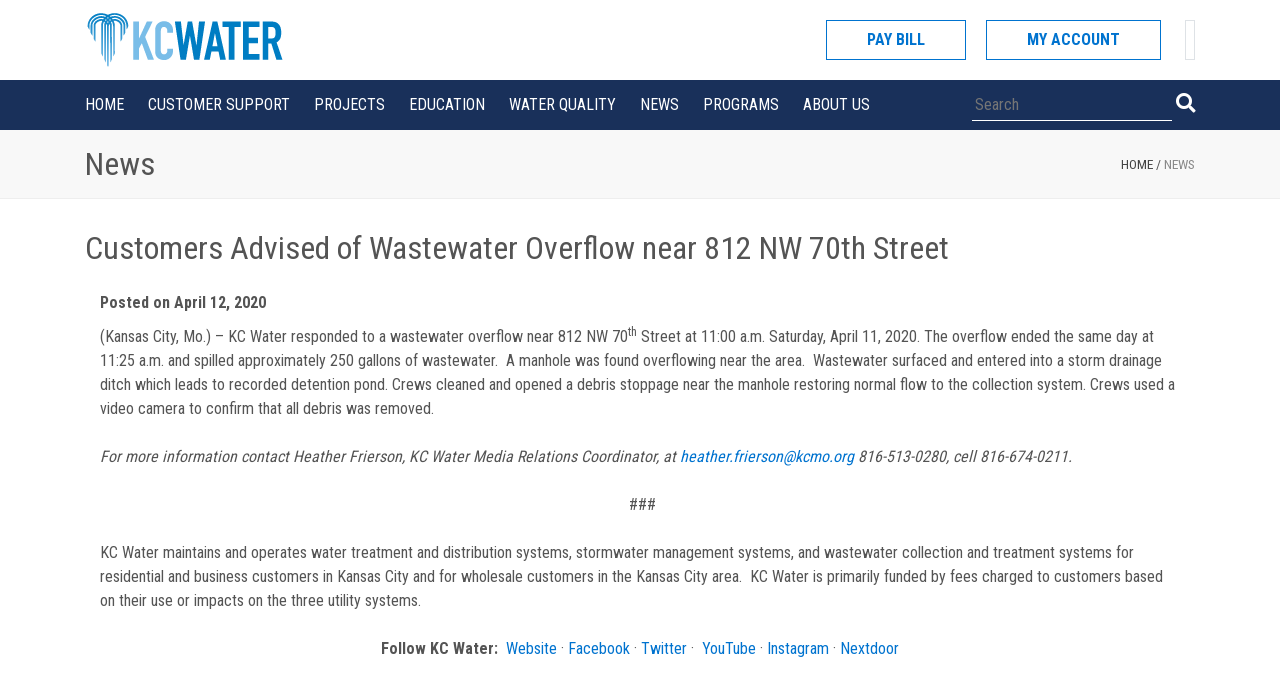

--- FILE ---
content_type: text/html; charset=UTF-8
request_url: http://www.kcwater.us/news/customers-advised-of-wastewater-overflow-near-812-nw-70th-street/
body_size: 7102
content:
<!doctype html>
<html lang="en-US">
<head>
	<meta charset="UTF-8">
	<meta name="viewport" content="width=device-width, initial-scale=1">
	<link rel="profile" href="https://gmpg.org/xfn/11">

	<title>Customers Advised of Wastewater Overflow near 812 NW 70th Street   &#8211; KC Water</title>
<meta name='robots' content='max-image-preview:large'/>
<link rel='dns-prefetch' href='//fonts.googleapis.com'/>
<link rel='dns-prefetch' href='//s.w.org'/>
<link rel="alternate" type="application/rss+xml" title="KC Water &raquo; Feed" href="http://www.kcwater.us/feed/"/>
<link rel="alternate" type="application/rss+xml" title="KC Water &raquo; Comments Feed" href="http://www.kcwater.us/comments/feed/"/>
<link rel="alternate" type="application/rss+xml" title="KC Water &raquo; Customers Advised of Wastewater Overflow near 812 NW 70th Street   Comments Feed" href="http://www.kcwater.us/news/customers-advised-of-wastewater-overflow-near-812-nw-70th-street/feed/"/>
		<script type="text/javascript">window._wpemojiSettings={"baseUrl":"https:\/\/s.w.org\/images\/core\/emoji\/13.0.1\/72x72\/","ext":".png","svgUrl":"https:\/\/s.w.org\/images\/core\/emoji\/13.0.1\/svg\/","svgExt":".svg","source":{"concatemoji":"http:\/\/www.kcwater.us\/wp-includes\/js\/wp-emoji-release.min.js?ver=5.7.14"}};!function(e,a,t){var n,r,o,i=a.createElement("canvas"),p=i.getContext&&i.getContext("2d");function s(e,t){var a=String.fromCharCode;p.clearRect(0,0,i.width,i.height),p.fillText(a.apply(this,e),0,0);e=i.toDataURL();return p.clearRect(0,0,i.width,i.height),p.fillText(a.apply(this,t),0,0),e===i.toDataURL()}function c(e){var t=a.createElement("script");t.src=e,t.defer=t.type="text/javascript",a.getElementsByTagName("head")[0].appendChild(t)}for(o=Array("flag","emoji"),t.supports={everything:!0,everythingExceptFlag:!0},r=0;r<o.length;r++)t.supports[o[r]]=function(e){if(!p||!p.fillText)return!1;switch(p.textBaseline="top",p.font="600 32px Arial",e){case"flag":return s([127987,65039,8205,9895,65039],[127987,65039,8203,9895,65039])?!1:!s([55356,56826,55356,56819],[55356,56826,8203,55356,56819])&&!s([55356,57332,56128,56423,56128,56418,56128,56421,56128,56430,56128,56423,56128,56447],[55356,57332,8203,56128,56423,8203,56128,56418,8203,56128,56421,8203,56128,56430,8203,56128,56423,8203,56128,56447]);case"emoji":return!s([55357,56424,8205,55356,57212],[55357,56424,8203,55356,57212])}return!1}(o[r]),t.supports.everything=t.supports.everything&&t.supports[o[r]],"flag"!==o[r]&&(t.supports.everythingExceptFlag=t.supports.everythingExceptFlag&&t.supports[o[r]]);t.supports.everythingExceptFlag=t.supports.everythingExceptFlag&&!t.supports.flag,t.DOMReady=!1,t.readyCallback=function(){t.DOMReady=!0},t.supports.everything||(n=function(){t.readyCallback()},a.addEventListener?(a.addEventListener("DOMContentLoaded",n,!1),e.addEventListener("load",n,!1)):(e.attachEvent("onload",n),a.attachEvent("onreadystatechange",function(){"complete"===a.readyState&&t.readyCallback()})),(n=t.source||{}).concatemoji?c(n.concatemoji):n.wpemoji&&n.twemoji&&(c(n.twemoji),c(n.wpemoji)))}(window,document,window._wpemojiSettings);</script>
		<style type="text/css">img.wp-smiley,img.emoji{display:inline!important;border:none!important;box-shadow:none!important;height:1em!important;width:1em!important;margin:0 .07em!important;vertical-align:-.1em!important;background:none!important;padding:0!important}</style>
	<link rel='stylesheet' id='wp-block-library-css' href='http://www.kcwater.us/wp-includes/css/dist/block-library/A.style.min.css,qver=5.7.14.pagespeed.cf.XRz6SezAMZ.css' type='text/css' media='all'/>
<link rel='stylesheet' id='contact-form-7-css' href='http://www.kcwater.us/wp-content/plugins/contact-form-7/includes/css/A.styles.css,qver=5.4.2.pagespeed.cf.o23oxoKDT7.css' type='text/css' media='all'/>
<link rel='stylesheet' id='ctf_styles-css' href='http://www.kcwater.us/wp-content/plugins/custom-twitter-feeds/css/ctf-styles.min.css?ver=1.8.2' type='text/css' media='all'/>
<link rel='stylesheet' id='megamenu-css' href='http://www.kcwater.us/wp-content/uploads/maxmegamenu/A.style.css,qver=dac080.pagespeed.cf.te7qGClOXX.css' type='text/css' media='all'/>
<link rel='stylesheet' id='dashicons-css' href='http://www.kcwater.us/wp-includes/css/A.dashicons.min.css,qver=5.7.14.pagespeed.cf.DVmAQMtQdn.css' type='text/css' media='all'/>
<link rel='stylesheet' id='bootstrap_css-css' href='http://www.kcwater.us/wp-content/themes/kc_water_theme/external/bootstrap/css/bootstrap.min.css?ver=4.1.2' type='text/css' media='all'/>
<link rel='stylesheet' id='fontawesome_css-css' href='http://www.kcwater.us/wp-content/themes/kc_water_theme/external/fontawesome/css/A.all.min.css,qver=5.2.0.pagespeed.cf.K9m_UKqOhY.css' type='text/css' media='all'/>
<link rel='stylesheet' id='google-fonts-css' href='https://fonts.googleapis.com/css?family=Roboto+Condensed%3A400%2C700&#038;ver=20180801' type='text/css' media='all'/>
<link rel='stylesheet' id='kc_water_theme-style-css' href='http://www.kcwater.us/wp-content/themes/kc_water_theme/style.css?ver=1.0' type='text/css' media='all'/>
<script type='text/javascript' src='http://www.kcwater.us/wp-includes/js/jquery/jquery.min.js,qver=3.5.1.pagespeed.jm.buo63cp1wa.js' id='jquery-core-js'></script>
<script type='text/javascript' src='http://www.kcwater.us/wp-includes/js/jquery/jquery-migrate.min.js,qver=3.3.2.pagespeed.jm.Ws-UgblvVg.js' id='jquery-migrate-js'></script>
<link rel="https://api.w.org/" href="http://www.kcwater.us/wp-json/"/><link rel="EditURI" type="application/rsd+xml" title="RSD" href="http://www.kcwater.us/xmlrpc.php?rsd"/>
<link rel="wlwmanifest" type="application/wlwmanifest+xml" href="http://www.kcwater.us/wp-includes/wlwmanifest.xml"/> 
<meta name="generator" content="WordPress 5.7.14"/>
<link rel="canonical" href="http://www.kcwater.us/news/customers-advised-of-wastewater-overflow-near-812-nw-70th-street/"/>
<link rel='shortlink' href='http://www.kcwater.us/?p=2575'/>
<link rel="alternate" type="application/json+oembed" href="http://www.kcwater.us/wp-json/oembed/1.0/embed?url=http%3A%2F%2Fwww.kcwater.us%2Fnews%2Fcustomers-advised-of-wastewater-overflow-near-812-nw-70th-street%2F"/>
<link rel="alternate" type="text/xml+oembed" href="http://www.kcwater.us/wp-json/oembed/1.0/embed?url=http%3A%2F%2Fwww.kcwater.us%2Fnews%2Fcustomers-advised-of-wastewater-overflow-near-812-nw-70th-street%2F&#038;format=xml"/>
<style type="text/css">.recentcomments a{display:inline!important;padding:0!important;margin:0!important}</style><link rel="icon" href="http://www.kcwater.us/wp-content/uploads/2022/09/cropped-kcwater_icon_web-32x32.png" sizes="32x32"/>
<link rel="icon" href="http://www.kcwater.us/wp-content/uploads/2022/09/xcropped-kcwater_icon_web-192x192.png.pagespeed.ic.X0fxDV62e6.webp" sizes="192x192"/>
<link rel="apple-touch-icon" href="http://www.kcwater.us/wp-content/uploads/2022/09/xcropped-kcwater_icon_web-180x180.png.pagespeed.ic.7HSFcqK-Gj.webp"/>
<meta name="msapplication-TileImage" content="http://www.kcwater.us/wp-content/uploads/2022/09/cropped-kcwater_icon_web-270x270.png"/>
		<style type="text/css" id="wp-custom-css">.top-header .logo{background:url(http://www.kcwater.us/wp-content/uploads/2022/09/xkcwater_horizontal_web_2022-1.png.pagespeed.ic.eJDQNMTh99.webp) 0 no-repeat}footer .footer-logo{background:url(http://www.kcwater.us/wp-content/uploads/2022/09/xkcwater_horizontal_web_2022-1.png.pagespeed.ic.eJDQNMTh99.webp) no-repeat;background-size:70%}footer .kcmo-logo{background-image:url(http://www.kcwater.us/wp-content/uploads/2023/04/xkcmo_logo_2023.png.pagespeed.ic.st3hzFEU9l.webp);background-repeat:no-repeat;background-size:95% 95%;background-position:0 0;width:43px;height:49px}</style>
		<style type="text/css"></style>
</head>
	
<!-- Global site tag (gtag.js) - Google Analytics -->
<script async src="https://www.googletagmanager.com/gtag/js?id=UA-137474054-1"></script>
<script>window.dataLayer=window.dataLayer||[];function gtag(){dataLayer.push(arguments);}gtag('js',new Date());gtag('config','UA-137474054-1');</script>	
<script type="text/javascript">function googleTranslateElementInit(){new google.translate.TranslateElement({pageLanguage:'en'},'google_translate_element');}</script>

<script type="text/javascript" src="https://translate.google.com/translate_a/element.js?
cb=googleTranslateElementInit"></script>
	
	
<body class="news1-template-default single single-news1 postid-2575 mega-menu-max-mega-menu-1">
<div id="page" class="site">
	<a class="skip-link screen-reader-text" href="#content">Skip to content</a>

	<header id="masthead" class="site-header sticky">
		<div class="container">
			<div class="top-header">
				<button class="menu-toggle" aria-controls="primary-menu" aria-expanded="false"><i class="fas fa-bars"></i></button>
				<a class="logo" href="http://www.kcwater.us/" rel="home">KC Water</a>
				<a class="mobile-cust-serv" href="https://my.kcwater.us/eportal/#/login">SIGN IN</a>
				<a class="mobile-search" href="#"><i class="fas fa-search"></i></a>
				<div class="top-header-actions">
					<!--<div class="top-header-action">
						<i class="fas fa-phone"></i>
						<div class="action-content">
							<label>Telephone</label>
							<span>123.456.7890</span>
						</div>
					</div>-->
					<!--<div class="top-header-action">
						<i class="fas fa-envelope"></i>
						<div class="action-content">
							<label>Email Address</label>
							<span>water.customerservice@kcmo.org</span>
						</div>
					</div>-->
					<div class="menu-actions"> <!--Change due to network outage emergency - JSM 05-07-2024 -->
						<a href="https://my.kcwater.us/eportal/#/login" class="pay-btn">Pay Bill</a>
						<div class="sign-in-container">
							<a href="https://my.kcwater.us/eportal/#/login" class="login-btn">My Account</a>
							<div class="login-box">
								<form>
									<div class="form-group">
										<label>Username</label>
										<input type="text" placeholder="Username"/>
									</div>
									<div class="form-group">
										<label>Password</label>
										<input type="password" placeholder="Password"/>
									</div>
									<div class="forgot">Forgot Your <a href="#">User ID</a> or <a href="#">Password</a></div>
									<input type="submit" class="signin-btn" value="Login"/>
									<div class="sign-up">
										Dont have an account? <a href="https://my.kcwater.us/eportal/#/register">Sign Up</a>
									</div>
								</form>
							</div>
						</div>
						<div class="google-translate ml-4 p-1 border border-2">
							<div id="google_translate_element"></div>
						</div>
					</div>
				</div>
			</div>
		</div>
		<div class="mobile-search-container">
			<div class="container">
				<form role="search" method="get" class="search-form" action="http://www.kcwater.us/">
					<label>
						<span class="screen-reader-text">Search for:</span>
						<input type="search" class="search-field" placeholder="Search" value="" name="s">
					</label>
					<button type="submit" class="search-submit"><i class="fas fa-search"></i></button>
				</form>
			</div>
		</div>
		<nav id="site-navigation" class="main-navigation">
			<div class="container">
				<div class="menu-container">
					<div class="menu-main-menu-container"><ul id="primary-menu" class="menu"><li id="menu-item-23" class="menu-item menu-item-type-post_type menu-item-object-page menu-item-home menu-item-23"><a href="http://www.kcwater.us/">Home</a></li>
<li id="menu-item-3984" class="menu-item menu-item-type-post_type menu-item-object-page menu-item-3984"><a href="http://www.kcwater.us/customer-support/">Customer Support</a></li>
<li id="menu-item-30" class="menu-item menu-item-type-post_type menu-item-object-page menu-item-30"><a href="http://www.kcwater.us/projects/">Projects</a></li>
<li id="menu-item-26" class="menu-item menu-item-type-post_type menu-item-object-page menu-item-26"><a href="http://www.kcwater.us/education/">Education</a></li>
<li id="menu-item-7120" class="menu-item menu-item-type-post_type menu-item-object-page menu-item-7120"><a href="http://www.kcwater.us/water-quality/">Water Quality</a></li>
<li id="menu-item-28" class="menu-item menu-item-type-post_type menu-item-object-page menu-item-28"><a href="http://www.kcwater.us/news/">News</a></li>
<li id="menu-item-29" class="menu-item menu-item-type-post_type menu-item-object-page menu-item-29"><a href="http://www.kcwater.us/programs/">Programs</a></li>
<li id="menu-item-24" class="menu-item menu-item-type-post_type menu-item-object-page menu-item-24"><a href="http://www.kcwater.us/about-us/">About Us</a></li>
</ul></div>					<div class="menu-actions">
						<div class="search-container">
						<form role="search" method="get" class="search-form" action="http://www.kcwater.us/">
							<label>
								<span class="screen-reader-text">Search for:</span>
								<input type="search" class="search-field" placeholder="Search" value="" name="s">
							</label>
							<button type="submit" class="search-submit"><i class="fas fa-search"></i></button>
						</form>
						<!-- <input type="text" placeholder="Search" name="search" />
						<a href="#"><i class="fas fa-search"></i></a> -->
					</div>
					</div>
				</div>
			</div>
		</nav><!-- #site-navigation -->
		<div id="mobile-overlay" class="mobile-overlay"></div>
		<nav id="mobile-navigation" class="mobile-navigation">
			<div class="mobile-menu-container">
				<div class="mobile-menu-header">
					<span>Menu</span>
					<a href="#" class="mobile-menu-close"><i class="fas fa-times-circle"></i> Close</a>
				</div>
				<div class="mobile-main-menu">
					<div class="mobile-row">
						<a href="https://my.kcwater.us/eportal/">My Account</a>
					</div>
					<div class="menu-main-menu-container"><ul id="primary-mobile-menu" class="menu"><li class="menu-item menu-item-type-post_type menu-item-object-page menu-item-home menu-item-23"><a href="http://www.kcwater.us/">Home</a></li>
<li class="menu-item menu-item-type-post_type menu-item-object-page menu-item-3984"><a href="http://www.kcwater.us/customer-support/">Customer Support</a></li>
<li class="menu-item menu-item-type-post_type menu-item-object-page menu-item-30"><a href="http://www.kcwater.us/projects/">Projects</a></li>
<li class="menu-item menu-item-type-post_type menu-item-object-page menu-item-26"><a href="http://www.kcwater.us/education/">Education</a></li>
<li class="menu-item menu-item-type-post_type menu-item-object-page menu-item-7120"><a href="http://www.kcwater.us/water-quality/">Water Quality</a></li>
<li class="menu-item menu-item-type-post_type menu-item-object-page menu-item-28"><a href="http://www.kcwater.us/news/">News</a></li>
<li class="menu-item menu-item-type-post_type menu-item-object-page menu-item-29"><a href="http://www.kcwater.us/programs/">Programs</a></li>
<li class="menu-item menu-item-type-post_type menu-item-object-page menu-item-24"><a href="http://www.kcwater.us/about-us/">About Us</a></li>
</ul></div>				</div>
			</div>
		</nav><!-- #mobile-navigation -->
	</header><!-- #masthead -->
	
	<div id="content" class="site-content sticky-content">

	<div id="primary" class="content-area">
		<div class="header-title">
			<div class="container">
				<div class="header-title-content">
					<h1 class="entry-title">News</h1>
					<div class="header-breadcrumb">
						<a href="http://www.kcwater.us/">Home</a> / <span>News</span>
					</div>
				</div>
			</div>
		</div>
		<main id="main" class="site-main">
			<div class="container">
		
<article id="post-2575" class="post-2575 news1 type-news1 status-publish has-post-thumbnail hentry category-do-not-archive">
	<header class="entry-header">
		<h1 class="entry-title">Customers Advised of Wastewater Overflow near 812 NW 70th Street  </h1>	</header><!-- .entry-header -->

	<div class="container">
	<div class="entry-content">
		<span class="posted-on">Posted on April 12, 2020</span>
		<p>(Kansas City, Mo.) – KC Water responded to a wastewater overflow near 812 NW 70<sup>th</sup> Street at 11:00 a.m. Saturday, April 11, 2020. The overflow ended the same day at 11:25 a.m. and spilled approximately 250 gallons of wastewater.  A manhole was found overflowing near the area.  Wastewater surfaced and entered into a storm drainage ditch which leads to recorded detention pond. Crews cleaned and opened a debris stoppage near the manhole restoring normal flow to the collection system. Crews used a video camera to confirm that all debris was removed.</p>
<p><em>For more information contact Heather Frierson, KC Water</em><em> Media Relations Coordinator, at </em><a href="mailto:heather.frierson@kcmo.org"><em>heather.frierson@kcmo.org</em></a><em> 816-513-0280, cell 816-674-0211.</em></p>
<p style="text-align: center;"><em> </em>###</p>
<p>KC Water maintains and operates water treatment and distribution systems, stormwater management systems, and wastewater collection and treatment systems for residential and business customers in Kansas City and for wholesale customers in the Kansas City area.  KC Water is primarily funded by fees charged to customers based on their use or impacts on the three utility systems.</p>
<p style="text-align: center;"><strong>Follow KC Water:</strong>  <a href="http://www.KCWater.us">Website</a> · <a href="https://www.facebook.com/KCMOWater/">Facebook</a> · <a href="https://twitter.com/kcmowater?_sm_au_=iVVwS7MW5f274WNM">Twitter</a> ·  <a href="https://www.youtube.com/channel/UC5ywNa82KaKH97zCYNYr5rg?view_as=subscriber">YouTube</a> · <a href="https://www.instagram.com/kcmowater/?_sm_au_=iVVwS7MW5f274WNM">Instagram</a> · <a href="https://nextdoor.com/agency-detail/mo/kansas-city/kc-water/">Nextdoor</a></p>
<p>&nbsp;</p>
	</div><!-- .entry-content -->
	</div>
	<footer class="entry-footer">
			</footer><!-- .entry-footer -->
</article><!-- #post-2575 -->
	</div>
		</main><!-- #main -->
	</div><!-- #primary -->


	</div><!-- #content -->
	<hr class="divider"/>
	<footer id="colophon" class="site-footer">
		<div class="container">
			<div class="row footer-content">
			    <div class="col">
			    	<div class="footer-logo"></div>
			    	<address>
			    		4800 East 63rd Street<br/>
						Kansas City, MO 64130<br/>
						816.513.1313
			    	</address>
					<strong>Follow Us</strong>
			    	<div class="social-media">
			    		<a href="https://www.facebook.com/kcmowater" target="_blank"><i class="fab fa-facebook-square"></i></a>
			    		<a href="https://www.twitter.com/kcmowater" target="_blank"><i class="fab fa-twitter-square"></i></a>
			    		<a href="https://www.youtube.com/kcmowater" target="_blank"><i class="fab fa-youtube-square"></i></a>
			    		<a href="https://www.linkedin.com/company/kcmowater/" target="_blank"><i class="fab fa-linkedin"></i></a>
			    		<a href="https://www.instagram.com/kcmowater" target="_blank"><i class="fab fa-instagram"></i></a>
			    	</div>
			    </div>
			    <div class="col">
			    	<div class="footer-title">Useful Links</div>
			    	<div class="useful-links">
			    		<div class="row">
			    			<div class="col">
			    				<a href="http://www.kcwater.us/customer-support/start-and-stop-service/">Customer Support</a>
			    			</div>
			    			<div class="col">
			    				<a href="http://www.kcwater.us/about-us/">About Us</a>
			    			</div>
			    		</div>
			    		<div class="row">
			    			<div class="col">
			    				<a href="http://www.kcwater.us/projects/">Projects</a>
			    			</div>
			    			<div class="col">
			    				<a href="http://www.kcwater.us/programs/">Programs</a>
			    			</div>
			    		</div>
			    		<div class="row">
			    			<div class="col">
			    				<a href="http://www.kcwater.us/education/">Education</a>
			    			</div>
			    			<div class="col">
			    				<a href="https://my.kcwater.us/eportal/">Manage My Account</a>
			    			</div>
			    		</div>
						<div class="row">
			    			<div class="col">
			    				<a href="http://www.kcwater.us/news/">News</a>
			    			</div>
			    			<div class="col">
			    				<a href="http://www.kcwater.us/contact-us/">Contact Us</a>
			    			</div>
			    		</div>
			    	</div>
			    </div>
			    <div class="col">
			    	<div class="kcmo-logo"></div>
			    	<address>
						<strong>City of Kansas City, Missouri</strong><br/>
			    		City Hall 414 E. 12th Street<br/>
						Kansas City, MO 64106<br/>
						<a href="https://kcmo.gov/" target="_blank">http://kcmo.gov/</a>
			    	</address>
			    </div>
			</div>
			<div class="copyright">
				<span>&copy; City of Kansas City, Missouri</span>
				<a href="/legal-notice">Legal Notice</a>
				<a href="/privacy-policy/">Privacy Policy</a>
                                <a href="/terms-and-conditions/">Terms and Conditions</a>

			</div><!-- .site-info -->
		</div>
	</footer><!-- #colophon -->
</div><!-- #page -->

<script type='text/javascript' src='http://www.kcwater.us/wp-includes/js/dist/vendor/wp-polyfill.min.js,qver=7.4.4.pagespeed.jm.yZ1Y6zDT_2.js' id='wp-polyfill-js'></script>
<script type='text/javascript' id='wp-polyfill-js-after'>('fetch'in window)||document.write('<script src="http://www.kcwater.us/wp-includes/js/dist/vendor/wp-polyfill-fetch.min.js?ver=3.0.0"></scr'+'ipt>');(document.contains)||document.write('<script src="http://www.kcwater.us/wp-includes/js/dist/vendor/wp-polyfill-node-contains.min.js?ver=3.42.0"></scr'+'ipt>');(window.DOMRect)||document.write('<script src="http://www.kcwater.us/wp-includes/js/dist/vendor/wp-polyfill-dom-rect.min.js?ver=3.42.0"></scr'+'ipt>');(window.URL&&window.URL.prototype&&window.URLSearchParams)||document.write('<script src="http://www.kcwater.us/wp-includes/js/dist/vendor/wp-polyfill-url.min.js?ver=3.6.4"></scr'+'ipt>');(window.FormData&&window.FormData.prototype.keys)||document.write('<script src="http://www.kcwater.us/wp-includes/js/dist/vendor/wp-polyfill-formdata.min.js?ver=3.0.12"></scr'+'ipt>');(Element.prototype.matches&&Element.prototype.closest)||document.write('<script src="http://www.kcwater.us/wp-includes/js/dist/vendor/wp-polyfill-element-closest.min.js?ver=2.0.2"></scr'+'ipt>');('objectFit'in document.documentElement.style)||document.write('<script src="http://www.kcwater.us/wp-includes/js/dist/vendor/wp-polyfill-object-fit.min.js?ver=2.3.4"></scr'+'ipt>');</script>
<script type='text/javascript' id='contact-form-7-js-extra'>//<![CDATA[
var wpcf7={"api":{"root":"http:\/\/www.kcwater.us\/wp-json\/","namespace":"contact-form-7\/v1"}};
//]]></script>
<script type='text/javascript' src='http://www.kcwater.us/wp-content/plugins/contact-form-7/includes/js/index.js?ver=5.4.2' id='contact-form-7-js'></script>
<script src="http://www.kcwater.us/wp-includes/js/jquery,_ui,_core.min.js,qver==1.12.1+jquery,_ui,_menu.min.js,qver==1.12.1+dist,_dom-ready.min.js,qver==93db39f6fe07a70cb9217310bec0a531+dist,_hooks.min.js,qver==d0188aa6c336f8bb426fe5318b7f5b72+dist,_i18n.min.js,qver==6ae7d829c963a7d8856558f3f9b32b43.pagespeed.jc.6EkrU79CLl.js"></script><script>eval(mod_pagespeed_sW$mfufcJe);</script>
<script>eval(mod_pagespeed_ozvejC_d6A);</script>
<script>eval(mod_pagespeed_COsUUJKs$u);</script>
<script>eval(mod_pagespeed_ljfpeSjk5o);</script>
<script>eval(mod_pagespeed_RarA2UjmYD);</script>
<script type='text/javascript' id='wp-i18n-js-after'>wp.i18n.setLocaleData({'text direction\u0004ltr':['ltr']});</script>
<script type='text/javascript' id='wp-a11y-js-translations'>(function(domain,translations){var localeData=translations.locale_data[domain]||translations.locale_data.messages;localeData[""].domain=domain;wp.i18n.setLocaleData(localeData,domain);})("default",{"locale_data":{"messages":{"":{}}}});</script>
<script type='text/javascript' src='http://www.kcwater.us/wp-includes/js/dist/a11y.min.js,qver=f38c4dee80fd4bb43131247e3175c99a.pagespeed.jm._HTO1njY_i.js' id='wp-a11y-js'></script>
<script type='text/javascript' id='jquery-ui-autocomplete-js-extra'>//<![CDATA[
var uiAutocompleteL10n={"noResults":"No results found.","oneResult":"1 result found. Use up and down arrow keys to navigate.","manyResults":"%d results found. Use up and down arrow keys to navigate.","itemSelected":"Item selected."};
//]]></script>
<script src="http://www.kcwater.us/wp-includes/js/jquery/ui/autocomplete.min.js,qver==1.12.1+mouse.min.js,qver==1.12.1+slider.min.js,qver==1.12.1.pagespeed.jc.fUgkLU6L_K.js"></script><script>eval(mod_pagespeed_RkDkfnw5Hz);</script>
<script>eval(mod_pagespeed_F_ohN8h20c);</script>
<script>eval(mod_pagespeed_jpOpNQDoOV);</script>
<script type='text/javascript' src='http://www.kcwater.us/wp-includes/js/jquery/jquery.form.min.js?ver=4.2.1' id='jquery-form-js'></script>
<script src="http://www.kcwater.us/wp-includes,_js,_jquery,_jquery.ui.touch-punch.js,qver==0.2.2+wp-content,_themes,_kc_water_theme,_external,_bootstrap,_js,_bootstrap.min.js,qver==4.1.2+wp-content,_themes,_kc_water_theme,_js,_navigation.js,qver==20151215+wp-content,_themes,_kc_water_theme,_js,_skip-link-focus-fix.js,qver==20151215+wp-content,_themes,_kc_water_theme,_js,_main.js,qver==20180905+wp-includes,_js,_comment-reply.min.js,qver==5.7.14+wp-includes,_js,_hoverIntent.min.js,qver==1.8.1.pagespeed.jc.1Lh-iz_tTJ.js"></script><script>eval(mod_pagespeed_UR9QhPRh8r);</script>
<script>eval(mod_pagespeed__gGqvtjFuh);</script>
<script>eval(mod_pagespeed_OkG6onKQDA);</script>
<script>eval(mod_pagespeed_mlCQSeUapm);</script>
<script>eval(mod_pagespeed_6qb1Mv1dZC);</script>
<script>eval(mod_pagespeed_GIlflEes4N);</script>
<script>eval(mod_pagespeed_ednwJtupre);</script>
<script type='text/javascript' id='megamenu-js-extra'>//<![CDATA[
var megamenu={"timeout":"300","interval":"100"};
//]]></script>
<script src="http://www.kcwater.us/wp-content,_plugins,_megamenu,_js,_maxmegamenu.js,qver==2.9.4+wp-includes,_js,_wp-embed.min.js,qver==5.7.14.pagespeed.jc.5THaM-3JE5.js"></script><script>eval(mod_pagespeed_x6t35hfhNp);</script>
<script>eval(mod_pagespeed_B6cEShMQcs);</script>

</body>
</html>
